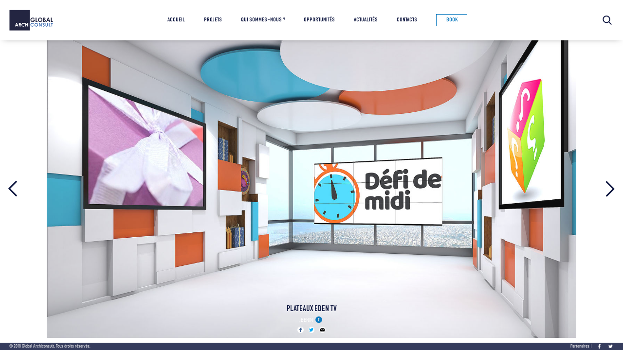

--- FILE ---
content_type: text/html; charset=UTF-8
request_url: https://globalarchiconsult.com/projet/66/plateaux-eden-tv/
body_size: 2913
content:
<!doctype html>
<html lang="fr" class="">
    <head>
        <title>Plateaux EDEN TV | Global Archiconsult</title>
        <meta http-equiv="Content-Type" content="text/html; charset=utf-8" />
        <meta name="description" content="Entreprise de construction, de réalisation en architecture, architecture d&#039;intérieur, urbanisme, design, logiciels informatique en construction / immobilier, de conseils en matériaux locaux africains et énergies renouvelables." />
        <meta name="viewport" content="width=device-width, user-scalable=no, initial-scale=1" />
        <meta property="fb:app_id" content="798097520521275" />
        <meta property="og:url" content="https://globalarchiconsult.com/projet/66/plateaux-eden-tv/" />
        <meta property="og:type" content="article" />
        <meta property="og:title" content="Plateaux EDEN TV | Global Archiconsult" data-dynamic="true" />
        <meta property="og:description" content="Entreprise de construction, de réalisation en architecture, architecture d&#039;intérieur, urbanisme, design, logiciels informatique en construction / immobilier, de conseils en matériaux locaux africains et énergies renouvelables." data-dynamic="true" />
        <meta property="og:image" content="https://globalarchiconsult.com/upload/thumbnails/projects/0865865001620684245.jpeg?v=0.01" data-dynamic="true" />
        <meta property="og:image:width" content="600" data-dynamic="true">
        <meta property="og:image:height" content="338" data-dynamic="true">
        <meta property="og:locale" content="fr_FR" />
        <meta property="og:site_name" content="Global Archiconsult" />
        <meta property="twitter:url" content="https://globalarchiconsult.com/projet/66/plateaux-eden-tv/" />
        <meta property="twitter:card" content="summary" />
        <meta property="twitter:title" content="Plateaux EDEN TV | Global Archiconsult" />
        <meta property="twitter:description" content="Entreprise de construction, de réalisation en architecture, architecture d&#039;intérieur, urbanisme, design, logiciels informatique en construction / immobilier, de conseils en matériaux locaux africains et énergies renouvelables." />
        <meta property="twitter:image" content="https://globalarchiconsult.com/upload/thumbnails/projects/0865865001620684245.jpeg" />
        <link rel="icon" href="/favicon.ico?v=0.2" />
        <link type="text/css" rel="stylesheet" href="/css/os-style.css?v=2026Jan30095712" />
        <link type="text/css" rel="stylesheet" href="/css/style.css?v=2026Jan30095712" />
        <link type="text/css" rel="stylesheet" href="/css/m-style.css?v=2026Jan30095712" />
        <link type="text/css" rel="stylesheet" href="/fonts/fa/css/all.min.css" />
                    </head>
    <body>
		        <div class='container'>
            <header id="header" class="mnopadding fixed w100 top left left-20-in right-20-in adapt ">
                            <div class="h100 flex row space middle relative">
					<div class="h100 logo top-20-in bottom-20-in">
						<a href="/" class="h100"><img src="/images/logo.png" class="h100" /></a>
					</div>
                    <div class="menu-box mw100 h100">
                        
<menu class="flex row mflex middle space w100 h100 list success upper bold main text-center">
	<li class="right-40 h100 mnomargin adapt"><a href="/" class="flex col middle">Accueil</a></li>
	<li class="right-40 h100 mnomargin adapt">
		<a class="flex col middle" href="/projets/">Projets</a>
		<div>
			<ul class="top-10-in bottom-10-in left-20-in right-20-in adapt bold">
							<li><a href="/projets/architecture/">ARCHITECTURE</a></li>
							<li><a href="/projets/design/">DESIGN</a></li>
							<li><a href="/projets/urbanisme/">URBANISME</a></li>
							<li><a href="/projets/infographie/">INFOGRAPHIE</a></li>
						</ul>
		</div>
	</li>
	<li class="right-40 h100 mnomargin adapt">
		<span href="" class="flex col middle">Qui sommes-nous ?</span>
		<div>
			<ul class="top-10-in bottom-10-in left-20-in right-20-in adapt bold">
				<li><a href="/a-propos/">À Propos</a></li>
				<li><a href="/equipe/">Notre équipe</a></li>
			</ul>
		</div>
	</li>
	
			
		<li class="right-40 h100 mnomargin adapt"><a href="/opportunites/" class="flex col middle">Opportunités</a></li>
		<li class="right-40 h100 mnomargin adapt"><a href="/actualites/" class="flex col middle">Actualités</a></li>
	<li class="right-40 h100 mnomargin adapt"><a href="/contacts/" class="flex col middle">Contacts</a></li>
	<li class="right-40 h100 mnomargin adapt flex col middle "><a href="/doc/2/global-archiconsult-book-2021/download/" id="menu-book" class="flex col middle text-center border border-1x warning" download >Book</a></li>
</menu>
                     
                    </div>
					<div class="h100 top-15-in bottom-15-in">
						<div class="flex row h100 middle">
							<span id="btn-search" class="icon small block search h100 adapt"></span>
							<div id="btn-menu"></div>
						</div>
						<div id="searchbox" class="absolute transition hoverflow">
							<input type="search" placeholder="Entrez votre recherche..." data-method="GET" data-url="/recherche/:keywords/" class="iblock os-search noborder noradius upper white w100 bold h3 left-15-in right-15-in top-15-in bottom-10-in adapt bg-success">
						</div>
						
					</div>
                </div>
                        </header>
                        <div class='content mbox'>
				<div id="project" class="">
																				    <div class="slide-box w100 project-box mrect" id="slider" tabindex="1" style="height: " >
        <figure class="slide-container nohover">
            <div class="h100 w100 slides">
                            <div class="slide flex col relative h100 w100 active">
                    <div class="h100 w100">
                        <img src="/upload/images/projects/0942772001620684245.jpeg" alt="Plateaux EDEN TV" class="contain">
                    </div>
                </div>
                            <div class="slide flex col relative h100 w100 ">
                    <div class="h100 w100">
                        <img src="/upload/images/projects/0952494001620684245.jpeg" alt="Plateaux EDEN TV" class="contain">
                    </div>
                </div>
                            <div class="slide flex col relative h100 w100 ">
                    <div class="h100 w100">
                        <img src="/upload/images/projects/0962004001620684245.jpeg" alt="Plateaux EDEN TV" class="contain">
                    </div>
                </div>
                            <div class="slide flex col relative h100 w100 ">
                    <div class="h100 w100">
                        <img src="/upload/images/projects/0971693001620684245.jpeg" alt="Plateaux EDEN TV" class="contain">
                    </div>
                </div>
                        </div>
            <div class="absolute top left fill title-box">
                <div class="fill flex col space center">
                    <i></i>
                    <div class="bottom-10-in mbottom-20 w100 adapt">
                        <h1 class="h1-alt adapt upper success">Plateaux EDEN TV</h1>
						<div class="flex row w100 center middle">
							<span class="h4 upper white adapt light">, Benin</span>
							<span class="os-click left-5-in right-5-in top-5-in bottom-5-in white pointer" data-target=".infos-box"><i class="h2 adapt warning fa fa-info-circle"></i></span>
						</div>
						<div class="flex row w100 adapt center" >
							<a target="_blank" href="https://www.facebook.com/sharer/sharer.php?u=https://globalarchiconsult.com/projet/66/plateaux-eden-tv/&t=Plateaux EDEN TV" class="icon min bg-white right-10 radius-50 mnopadding"><i class="iblock w100 h100 icon facebook-f"></i></a>
							<a target="_blank" href="https://twitter.com/intent/tweet?text=Plateaux EDEN TV&url=https://globalarchiconsult.com/projet/66/plateaux-eden-tv/" class="icon min bg-white right-10 radius-50 mnopadding"><i class="iblock w100 h100 icon twitter"></i></a>
							<a target="_blank" href="mailto:?subject=Plateaux EDEN TV&amp;body=Je vous invite à lire cet article :  https://globalarchiconsult.com/projet/66/plateaux-eden-tv/." class="icon min bg-white radius-50 mnopadding"><i class="iblock w100 h100 icon mail"></i></a>
													</div>
                    </div>
                </div>
            </div>
			<span class="prev radius-50"></span>
			<span class="next radius-50"></span>
		</figure>
	</div> 
	<div class="infos-box absolute right bottom mbottom-40 half mw100 transition">
        <div class="padding-40 mpadding-20 adapt">
            <div class="infos padding-30 mpadding-10 adapt font-alt relative">
                <i class="os-click icon close absolute right top iblock" data-target=".infos-box"></i>
                <div class="flex row space mblock white text-left">
                    <div class="half-10 mw100">
                        <h2 class="upper adapt success bottom-15">Informations générales</h2>
                        <div class="flex row h4 adapt bottom-10">
                            <label class="half mnomargin">Année :</label>
                            <strong>2020</strong>
                        </div>
                        <div class="flex row h4 adapt bottom-10">
                            <label class="half mnomargin">Statut :</label>
                            <strong>Achevé</strong>
                        </div>
                        <div class="flex row h4 adapt bottom-10">
                            <label class="half mnomargin">Superficie :</label>
                            <strong></strong>
                        </div>
                        <div class="flex row h4 adapt bottom-10">
                            <label class="half mnomargin">Lieu :</label>
                            <strong>, Benin</strong>
                        </div>
                        <div class="flex row h4 adapt bottom-20">
                            <label class="half mnomargin">Type de projet :</label>
                            <strong>INFOGRAPHIE</strong>
                        </div>
                    </div>
                    <div class="half-10 mw100">
                        <h2 class="upper adapt success bottom-15">À propos</h2>
                        <div class="flex row h4 adapt bottom-15">
                            <label class="third mnomargin">Nom :</label>
                            <strong>Plateaux EDEN TV</strong>
                        </div>
                                                <div class="flex row h4 adapt bottom-15">
                            <label class="third mnomargin">Maître d’ouvrage :</label>
                            <strong>EDEN TV</strong>
                        </div>
                                                <strong class="bold upper h4 adapt">Description</strong>
                        <p class="adapt"><p>Réalisation de fonds de plateaux d'émissions pour une chaîne de télévision Béninoise.</p></p>
                    </div>
                </div>
            </div>
        </div>
    </div>
  
</div>
                        </div>
        </div>
	        <div class="popup"><span class='close filter-white'></span></div>
            <footer id='footer' class='footer fixed bottom left w100 text-center  left-20-in right-20-in adapt bg-success'>
			<div class='w100 flex row space middle mflex'>
				<span class="white p adapt mblock mw100 mcenter">© 2018 Global Archiconsult, Tous droits réservés.</span>
				<div class="flex row middle mw100 mcenter p adapt">
					<a href="/partenaires/" class="right-10 adapt white ">Partenaires | </a>
					<a target="_blank" href="https://www.facebook.com/GlobalArchiconsult" class="icon min filter-white facebook-f right-10 adapt"></a>
					<a target="_blank" href="http://www.twitter.com/GArchiconsult" class="icon min filter-white twitter adapt"></a>
				</div>
			
			</div>
        </footer>
    	<script src="/js/jquery-3.3.1.min.js"></script>
	<script src="/js/os-script.js"></script>
	<script src="/js/script.js"></script>
		    
        <!-- Global site tag (gtag.js) - Google Analytics -->
    <script async src="https://www.googletagmanager.com/gtag/js?id=UA-125135948-7"></script>
    <script>
      window.dataLayer = window.dataLayer || [];
      function gtag(){dataLayer.push(arguments);}
      gtag('js', new Date());

      gtag('config', 'UA-125135948-7');
    </script>
        </body>
</html>


--- FILE ---
content_type: text/css
request_url: https://globalarchiconsult.com/css/os-style.css?v=2026Jan30095712
body_size: 21026
content:
/*!
 * Copyright 2019 - OlaSoft
 * https://www.olasoft.net
 * @OlaSoftBenin
 * contact@olasoft.net
 */

@font-face {
    font-family: DIN-Condensed;
    src: url('../fonts/DIN-Condensed/d-din.condensed.ttf');
    font-weight: 400;
    font-style: normal;
}

@font-face {
    font-family: DIN-Condensed;
    src: url('../fonts/DIN-Condensed/d-din.condensed-bold.ttf');
    font-weight: 700;
    font-style: normal;
}

@font-face {
    font-family: DIN-Alternate;
    src: url('../fonts/DIN-Condensed/DIN-Alternate-Medium.otf');
    font-weight: 400;
    font-style: normal;
}

@font-face {
    font-family: DIN-Alternate;
    src: url('../fonts/DIN-Condensed/d-din.alternate-bold.ttf');
    font-weight: 700;
    font-style: normal;
}

:root{
    --title-size: 4.4vw;
    --h1-size: 34px;
    --h2-size: 26px;
    --h3-size: 23px;
    --h4-size: 20px;
    --p-size: 14px;
    
/*
    --h1-size-adapt: 3.2vw;
    --h1-size-adapt-alt: 2.8vw;
    --h2-size-adapt: 1.81vw;
    --h3-size-adapt: 1.6vw;
    --h4-size-adapt: 1.39vw;
    --p-size-adapt: .97vw;
*/
    --h1-size-adapt: 1.6vw;
    --h1-size-adapt-alt: 1.3vw;
    --h2-size-adapt: 1.09vw;
    --h3-size-adapt: 1.05vw;
    --h4-size-adapt: 0.97vw;
    --p-size-adapt: 0.76vw;
    --p-size-alt-adapt: 0.63vw;
    
    --content-margin: 8vw;
    --20px: 1.52vw;
    --10px: 0.76vw;
    --5px: 0.38vw;
    
    --icon-size: 3.64vw;
    --icon-small-size: 2.12vw;
    --icon-big-size: 4.55vw;
    --icon-min-size: 1vw;
    
    --success-color: #111942;
    --success-color-alt: #121A41;
    --warning-color: #0D7ABF;
    --error-color: #5F4444;
    --gray-color: #9C9B9B;
    --gray-color-alt: #F3F3F3;
    --white-color: #fff;
    --black-color: rgba(0,0,0);
    
    --btn-radius: 3px;
    --box-radius: 2.78vw;
    
    --btn-height: 3.64vw;
    --btn-big-height: 4.55vw;
    --btn-small-height: 2.43vw;
    
    --btn-font-size: 1.21vw;
    --btn-big-font-size: 1.67vw;
    --btn-small-font-size: 1vw;
	
    --icon-mail: url([data-uri]);
    --icon-mail-o: url([data-uri]);
    --icon-facebook: url([data-uri]);
    --icon-facebook-f: url([data-uri]);
    --icon-twitter: url([data-uri]);
    --icon-flickr: url([data-uri]);
    --icon-youtube: url([data-uri]);
    --icon-youtube-old: url([data-uri]);
    --icon-soundcloud: url([data-uri]);
    --icon-instagram: url([data-uri]);
    --icon-linkedin: url([data-uri]);
    --icon-search: url("../icons/search.svg");
    --icon-whatsapp: url("../icons/whatsapp.svg");
    --icon-menu: url([data-uri]);
    --icon-close: url([data-uri]);
    --icon-send: url([data-uri]);
    
    --arrow-icon: url([data-uri]);
    --previous-icon: url([data-uri]);
    --enabled-icon: url([data-uri]);
    --not-enabled-icon: none;
    --selected-icon: url([data-uri]);
    --not-selected-icon: url([data-uri]);
    --checked-icon: url([data-uri]);
    --not-checked-icon: url([data-uri]);
    --enabled-background: rgba(0,104,40,.075);
    --not-enabled-background: rgba(235,0,0,.075);
    --close-notice-icon: url([data-uri]);
    --icon-avatarB: url("../icons/avatarB.svg");
    --icon-avatarG: url("../icons/avatarG.svg");
    --icon-manager: url("../icons/manager.svg");
    --icon-job: url("../icons/job.svg");
    --icon-blog: url("../icons/blog.svg");
	
    --tab-head-height: 5vw;
    --tab-active-color: #fff;
    --slide-dot-size: 1.82vw;
    /* --slide-icon-size: calc(4.03vw + var(--20px)); */
    --slide-icon-size: 4.03vw;
}

@media(max-width:768px){
    :root{
		
        /* --title-size: 22px; */
        /* --h1-size: 24px; */
        /* --h2-size: 20px; */
        /* --h3-size: 17px; */
        /* --h4-size: 15px; */
        /* --p-size: 14px; */
        /* --p-size-alt: 1px; */
		
        --title-size: 22px;
        --h1-size: 22px;
        --h1-size-alt: 17px;
        --h2-size: 18px;
        --h3-size: 16px;
        --h4-size: 13px;
        --p-size: 11px;
        --p-size-alt: 9px;
		
        --h1-size-adapt: var(--h1-size);
        --h1-size-adapt-alt: var(--h1-size-alt);
        --h2-size-adapt: var(--h2-size);
        --h3-size-adapt: var(--h3-size);
        --h4-size-adapt: var(--h4-size);
        --p-size-adapt: var(--p-size);
        --p-size-alt-adapt: var(--p-size-alt);
        
        --content-margin: 15px;
        --20px: 20px;
        --10px: 10px;
        --5px: 5px;
        
        --icon-size: 32px;
        --icon-small-size: 24px;
        --icon-big-size: 32px;
        --icon-min-size: 24px;

        --box-radius: 3px;
        
        --btn-height: 32px;
        --btn-big-height: 32px;
        --btn-small-height: 32px;
        
        --btn-font-size: 14px;
        --btn-big-font-size: 15px;
        --btn-small-font-size: 12px;
        
        --tab-head-height: 50px;
        --slide-dot-size: 20px;
		--slide-icon-size: 32px;
    }
}

@media(max-width:400px){
    :root{
        --global-margin: 15px;
        --20px: 15px;
    }
}

*{
    font-family: DIN-Condensed, sans-serif, calibri, tahoma, verdana;
    box-sizing: border-box;
    padding:0px;
    margin:0px;
    font-size:var(--size);
    color: var(--black-color);
    font-weight: 400;
    outline: none;
}

html{background: var(--white-color)}

.white{color: var(--white-color);}
.success{color: var(--success-color);}
.success.alt{color: var(--success-color-alt);}
.warning{color: var(--warning-color);}
.error{color: var(--error-color);}
.gray{color: var(--gray-color);}
.gray.alt{color: var(--gray-color-alt);}
.black{color: var(--black-color);}

.bg-white{background-color: var(--white-color)!important;}
.bg-success{background-color: var(--success-color);}
.bg-success.alt{background-color: var(--success-color-alt);}
.bg-warning{background-color: var(--warning-color);}
.bg-error{background-color: var(--error-color);}
.bg-gray{background-color: var(--gray-color);}
.bg-gray.alt{background-color: var(--gray-color-alt);}
.bg-black{background-color: var(--black-color);}

.noradius{border-radius: 0;}
.radius{border-radius: var(--box-radius); overflow: hidden;}
.radius-50{border-radius: 50%; overflow: hidden;}
.left-radius{border-radius: var(--box-radius) 0 0 var(--box-radius); overflow: hidden;}
.right-radius{border-radius: 0 var(--box-radius) var(--box-radius) 0; overflow: hidden;}
.top-radius{border-radius: var(--box-radius) var(--box-radius) 0 0; overflow: hidden;}
.bottom-radius{border-radius: 0 0 var(--box-radius) var(--box-radius); overflow: hidden;}

.btn.radius{border-radius: var(--btn-radius);}
.btn.left-radius{border-radius: var(--btn-radius) 0 0 var(--btn-radius);}
.btn.right-radius{border-radius: 0 var(--btn-radius) var(--btn-radius) 0;}
.btn.top-radius{border-radius: var(--btn-radius) var(--btn-radius) 0 0;}
.btn.bottom-radius{border-radius: 0 0 var(--btn-radius) var(--btn-radius);}

.gmargin{margin-left: var(--content-margin); margin-right: var(--content-margin);}
.gpadding{padding-left: var(--content-margin); padding-right: var(--content-margin);}

.list{list-style-type: none;}
.nobg{background: none;}
.noborder{border: 0;}

.icon{
    background-repeat: no-repeat;
    background-position: center center;
    background-size: 70% auto;
    width: var(--icon-size);
    height: var(--icon-size);
    text-align: center;
    line-height: var(--icon-size)
}
.icon.contain{background-size: contain;}
.icon.cover{background-size: cover;}
.icon.auto{background-size: auto;}
.icon.h-auto{background-size: 60% auto;}
.icon.w-auto{background-size: auto 60%;}
.icon.min{width: var(--icon-min-size); height: var(--icon-min-size); line-height: var(--icon-min-size)}
.icon.small{width: var(--icon-small-size); height: var(--icon-small-size); line-height: var(--icon-small-size)}
.icon.big{width: var(--icon-big-size); height: var(--icon-big-size); line-height: var(--icon-big-size)}

.icon.whatsapp{background-image: var(--icon-whatsapp);}
.icon.mail{background-image: var(--icon-mail);}
.icon.mail-o{background-image: var(--icon-mail-o);}
.icon.facebook{background-image: var(--icon-facebook);}
.icon.facebook-f{background-image: var(--icon-facebook-f);}
.icon.twitter{background-image: var(--icon-twitter);}
.icon.flickr{background-image: var(--icon-flickr);}
.icon.youtube{background-image: var(--icon-youtube);}
.icon.youtube-old{background-image: var(--icon-youtube-old);}
.icon.soundcloud{background-image: var(--icon-soundcloud);}
.icon.instagram{background-image: var(--icon-instagram);}
.icon.linkedin{background-image: var(--icon-linkedin);}
.icon.search{background-image: var(--icon-search);}
.icon.menu{background-image: var(--icon-menu);}
.icon.close{background-image: var(--icon-close);}
.icon.avatarB{background-image: var(--icon-avatarB);}
.icon.avatarG{background-image: var(--icon-avatarG);}
.icon.manager{background-image: var(--icon-manager);}
.icon.job{background-image: var(--icon-job);}
.icon.blog{background-image: var(--icon-blog);}

.title{font-size: var(--title-size)}
.h1-alt{font-size: var(--h1-size-adapt-alt);line-height: 1;}
h1, .h1{font-size: var(--h1-size); line-height: 1;}
h2, .h2{font-size: var(--h2-size); line-height: 1.1}
h3, .h3{font-size: var(--h3-size); line-height: 1.1}
h4, .h4{font-size: var(--h4-size); line-height: 1.1}
p, .p{font-size: var(--p-size); line-height: 1.64}
.p-alt{font-size: var(--p-size-alt); line-height: 1.64}

h1.adapt, .h1.adapt, article h1{font-size: var(--h1-size-adapt);}
.h1-alt.adapt{font-size: var(--h1-size-adapt-alt);}
h2.adapt, .h2.adapt, article h2{font-size: var(--h2-size-adapt);}
h3.adapt, .h3.adapt, article h3{font-size: var(--h3-size-adapt);}
h4.adapt, .h4.adapt, article h4{font-size: var(--h4-size-adapt);}
p.adapt, .p.adapt{font-size: var(--p-size-adapt); line-height: 1.64}
.p-alt.adapt{font-size: var(--p-size-alt-adapt); line-height: 1.64}

.margin-5{margin: 5px}
.top-5{margin-top: 5px}
.bottom-5{margin-bottom: 5px}
.left-5{margin-left: 5px}
.right-5{margin-right: 5px}

.margin-10{margin: 10px}
.top-10{margin-top: 10px}
.bottom-10{margin-bottom: 10px}
.left-10{margin-left: 10px}
.right-10{margin-right: 10px}

.margin-15{margin: 15px}
.top-15{margin-top: 15px}
.bottom-15{margin-bottom: 15px}
.left-15{margin-left: 15px}
.right-15{margin-right: 15px}

.margin-20{margin: 20px}
.top-20{margin-top: 20px}
.bottom-20{margin-bottom: 20px}
.left-20{margin-left: 20px}
.right-20{margin-right: 20px}

.margin-30{margin: 30px}
.top-30{margin-top: 30px}
.bottom-30{margin-bottom: 30px}
.left-30{margin-left: 30px}
.right-30{margin-right: 30px}

.margin-40{margin: 40px}
.top-40{margin-top: 40px}
.bottom-40{margin-bottom: 40px}
.left-40{margin-left: 40px}
.right-40{margin-right: 40px}

.margin-5.adapt{margin: var(--5px)}
.top-5.adapt{margin-top: var(--5px)}
.bottom-5.adapt{margin-bottom: var(--5px)}
.left-5.adapt{margin-left: var(--5px)}
.right-5.adapt{margin-right: var(--5px)}

.margin-10.adapt{margin: var(--10px)}
.top-10.adapt{margin-top: var(--10px)}
.bottom-10.adapt{margin-bottom: var(--10px)}
.left-10.adapt{margin-left: var(--10px)}
.right-10.adapt{margin-right: var(--10px)}

.margin-15.adapt{margin: calc(var(--10px) * 1.5)}
.top-15.adapt{margin-top: calc(var(--10px) * 1.5)}
.bottom-15.adapt{margin-bottom: calc(var(--10px) * 1.5)}
.left-15.adapt{margin-left: calc(var(--10px) * 1.5)}
.right-15.adapt{margin-right: calc(var(--10px) * 1.5)}

.margin-20.adapt{margin: var(--20px)}
.top-20.adapt{margin-top: var(--20px)}
.bottom-20.adapt{margin-bottom: var(--20px)}
.left-20.adapt{margin-left: var(--20px)}
.right-20.adapt{margin-right: var(--20px)}

.margin-30.adapt{margin: calc(var(--20px) * 1.5)}
.top-30.adapt{margin-top: calc(var(--20px) * 1.5)}
.bottom-30.adapt{margin-bottom: calc(var(--20px) * 1.5)}
.left-30.adapt{margin-left: calc(var(--20px) * 1.5)}
.right-30.adapt{margin-right: calc(var(--20px) * 1.5)}

.margin-40.adapt{margin: calc(var(--20px) * 2)}
.top-40.adapt{margin-top: calc(var(--20px) * 2)}
.bottom-40.adapt{margin-bottom: calc(var(--20px) * 2)}
.left-40.adapt{margin-left: calc(var(--20px) * 2)}
.right-40.adapt{margin-right: calc(var(--20px) * 2)}

.padding-5{padding: 5px}
.top-5-in{padding-top: 5px}
.bottom-5-in{padding-bottom: 5px}
.left-5-in{padding-left: 5px}
.right-5-in{padding-right: 5px}

.padding-10{padding: 10px}
.top-10-in{padding-top: 10px}
.bottom-10-in{padding-bottom: 10px}
.left-10-in{padding-left: 10px}
.right-10-in{padding-right: 10px}

.padding-15{padding: 15px}
.top-15-in{padding-top: 15px}
.bottom-15-in{padding-bottom: 15px}
.left-15-in{padding-left: 15px}
.right-15-in{padding-right: 15px}

.padding-20{padding: 20px}
.top-20-in{padding-top: 20px}
.bottom-20-in{padding-bottom: 20px}
.left-20-in{padding-left: 20px}
.right-20-in{padding-right: 20px}

.padding-30{padding: 30px}
.top-30-in{padding-top: 30px}
.bottom-30-in{padding-bottom: 30px}
.left-30-in{padding-left: 30px}
.right-30-in{padding-right: 30px}

.padding-40{padding: 40px}
.top-40-in{padding-top: 40px}
.bottom-40-in{padding-bottom: 40px}
.left-40-in{padding-left: 40px}
.right-40-in{padding-right: 40px}

.padding-5.adapt{padding: var(--5px)}
.top-5-in.adapt{padding-top: var(--5px)}
.bottom-5-in.adapt{padding-bottom: var(--5px)}
.left-5-in.adapt{padding-left: var(--5px)}
.right-5-in.adapt{padding-right: var(--5px)}

.padding-10.adapt{padding: var(--10px)}
.top-10-in.adapt{padding-top: var(--10px)}
.bottom-10-in.adapt{padding-bottom: var(--10px)}
.left-10-in.adapt{padding-left: var(--10px)}
.right-10-in.adapt{padding-right: var(--10px)}

.padding-15.adapt{padding: calc(var(--10px) * 1.5)}
.top-15-in.adapt{padding-top: calc(var(--10px) * 1.5)}
.bottom-15-in.adapt{padding-bottom: calc(var(--10px) * 1.5)}
.left-15-in.adapt{padding-left: calc(var(--10px) * 1.5)}
.right-15-in.adapt{padding-right: calc(var(--10px) * 1.5)}

.padding-20.adapt{padding: var(--20px)}
.top-20-in.adapt{padding-top: var(--20px)}
.bottom-20-in.adapt{padding-bottom: var(--20px)}
.left-20-in.adapt{padding-left: var(--20px)}
.right-20-in.adapt{padding-right: var(--20px)}

.padding-30.adapt{padding: calc(var(--20px) * 1.5)}
.top-30-in.adapt{padding-top: calc(var(--20px) * 1.5)}
.bottom-30-in.adapt{padding-bottom: calc(var(--20px) * 1.5)}
.left-30-in.adapt{padding-left: calc(var(--20px) * 1.5)}
.right-30-in.adapt{padding-right: calc(var(--20px) * 1.5)}

.padding-40.adapt{padding: calc(var(--20px) * 2)}
.top-40-in.adapt{padding-top: calc(var(--20px) * 2)}
.bottom-40-in.adapt{padding-bottom: calc(var(--20px) * 2)}
.left-40-in.adapt{padding-left: calc(var(--20px) * 2)}
.right-40-in.adapt{padding-right: calc(var(--20px) * 2)}

.underline{text-decoration: underline;}

.thin, .ultralight{font-weight: 100;}
.extralight{font-weight: 300;}
.light{font-weight: 300;}
.regular{font-weight: 400;}
.semibold, .medium{font-weight: 600;}
.bold,b,strong, h1, h2, h3, h4{font-weight: 700;}
.extrabold{font-weight: 900;}
.lighter{font-weight: lighter;}
.bolder{font-weight: bolder;}

.sm-color a.fa-facebook{color: #3B5998}
.sm-color a.fa-twitter{color: #1DA1F2}
.sm-color a.fa-linkedin{color: #006097}
.sm-color a.fa-envelope{color: #d93025}
.sm-color a.fa-whatsapp{color: #00bfa5}

ul li, ol li, menu li, span, a, time, q, i, u, li a, li span, li ul{
    font-size: inherit;
    color: inherit;
    line-height: inherit;
    font-weight: inherit;
    text-align: inherit;
    font-style: inherit;
    font-family: inherit;
    text-decoration: inherit;
}

li ul{list-style-type: inherit}

li > span, li > a{
    display: inline-block;
    width: 100%;
    height: 100%;
}

i{font-style: italic}
sup, sub{color: inherit}
.nowrap{white-space: nowrap}
.text-center, .center{text-align: center}
.text-left{text-align: left}
.text-right{text-align: right}
.text-justify{text-align: justify}
.text-error{color: var(--error-color);}
.text-warning{color: var(--warning-color);}
.text-success{color: var(--success-color);}

.block-center, .center{
    margin-left: auto;
    margin-right: auto;
    left: 0;
    right: 0;
}

.block-success, .block-error, .block-warning{
    background: #fff;
    padding: 30px 20px;
    text-align: center;
    width: 600px;
    max-width: 100%;
    border-radius: 4px;
}

.block-success p, .block-error p, .block-warning p{
    font-size: 16px;
}

.block-error{
    border: 2px solid var(--error-color);
    background: #fff;
}

.block-warning{
    border: 2px solid var(--warning-color);
    background: #fff;
}

.block-success{
    background: #fff;
}

.test-border{
    border: 2px solid red;
}

.upper{text-transform: uppercase;}

.btn-sm{
    display: inline-block;
    width: 48px;
    height: 48px;
    line-height: 48px;
    border-radius: 50%;
    background: #4B4B4B;
    margin-left: 3px;
    margin-right: 3px;
    color:#F8F8F8;
    text-align: center;
    vertical-align: middle;
    font-size: 24px;
}

.btn-sm:hover{
    color:  #4B4B4B;
    background-color: rgba(255,255,255,.9);
}

.btn-sm-small:hover{
    line-height: 30px;
}

.btn-sm-inf:hover{
    line-height: 22px;
}

.btn-sm a{
    width: 100%;
    height: 100%;
    line-height: inherit;
}

.btn-sm.btn-sm-big{
    width: 64px;
    height: 64px;
    font-size: 2em;
    line-height: 64px;
}

.btn-sm.btn-sm-small{
    width: 32px;
    height: 32px;
    line-height: 31px;
    font-size: 14px;
}

.btn-sm.btn-sm-inf{
    width: 24px;
    height: 24px;
    line-height: 24px;
    font-size: 1em;
}

.transition{
    -webkit-transition: all .5s;
    -khtml-transition: all .5s;
    -moz-transition: all .5s;
    -ms-transition: all .5s;
    -o-transition: all .5s;
    transition: all .5s;
}

.popup-container{
    position: fixed;
    top: 0px;
    left: 0px;
    width: 100vw;
    height: 100vh;
    background-color: rgba(56,56,56,.86);
    z-index: 65255;
}

.popup > img{
    max-width: calc(100% - 80px);
    max-height: 100%;
    height: auto;
}

.popup{
    position: fixed;
    left: 50%;
    top: 50%;
    width: 0%;
    height: 0%;
    display: flex;
    justify-content: center;
    flex-direction: column;
    background: rgba(0,0,0,.8);
    overflow: hidden;
    text-overflow: hidden;
    text-align: center;
    z-index: 20;
    transition: all .5s;
    opacity: 0;
}

.popup.notice{
    background: transparent;
}

.popup.show{
    top: 0%!important;
    left: 0%!important;
    height: 100%;
    width: 100%;
    opacity: 1;
}

.popup .close{
    position: absolute;
    width: 50px;
    height: 50px;
    right: 15px;
    top: 10px;
    background: var(--icon-close) center center no-repeat;
    background-size: 32px 32px;
}

.popup > div{
    height: calc(100vh - 0px);
    max-height: calc(100vh - 0px);
    width: 100%;
    max-width: calc(100%);
    z-index: 11px;
    margin: 0 auto;
    text-align: justify;
    padding: 0px;
    overflow: hidden;
    text-overflow: hidden;
}

.popup.show > div{
    overflow: auto;
}

.popup.notice > div{
    position: relative;
    padding: 20px;
    padding-right: 62px;
    font-size: 1.3em;
    color: #fff;
    background: RGB(16,135,87);
    box-shadow: 0px 0px 12px 1px rgba(0,0,0,0.5);
}

.popup.notice .close{
    width: 32px;
    height: 32px;
    border-radius: 50%;
    background-size: 24px 24px;
    position: absolute;
    right: 10px;
    top: calc(50% - 16px);
}

.popup > p{
    color: #fff;
    font-size: 1.2em;
}

.input-search{
    max-width: calc(100% - 80px);
    width: 500px;
    height: 70px;
    padding: 7px;
    margin: 0px;
    margin-top: 20px;
    margin-bottom: 20px;
    font-size: 16px;
    letter-spacing: 1px;
    border: 1px solid #787878;
    display: inline-block;
    vertical-align: middle;
    -webkit-border-radius: 0;
    -moz-border-radius: 0;
    border-radius: 0;
}

.input-search + input{
    height: 70px;
    width: 100px;
    background: #787878 url('./images/search.png') center center no-repeat;
    background-size: auto 32px;
    border: 1px solid #787878;
    margin: 0px;
    vertical-align: middle;
    margin-left: -5px;
}

.hover:hover::after, .btn:not(.trans):hover::after{content: ""; position: absolute; left: 0; top :0; width: 100%; height: 100%; background: rgba(0,0,0,.2); z-index: 0}
.hover:hover > *, .btn:not(.trans):hover > *{z-index: 1}

.btn{
    display: inline-block;
    vertical-align: middle;
    padding-left: calc(var(--10px) + (var(--10px) / 2));
    padding-right: calc(var(--10px) + (var(--10px) / 2));
    text-align: center;
    text-decoration: none;
    font-size: var(--btn-font-size);
    border: 0;
    -webkit-transition: all .25s;
    -moz-transition: all .25s;
    -ms-transition: all .25s;
    -o-transition: all .25s;
    transition: all .25s;
    box-sizing: border-box;
    -webkit-border-radius: 0;
    -moz-border-radius: 0;
    border-radius: 0;
    color: #fff;
    height: var(--btn-height);
    line-height: var(--btn-height);
    min-width: 15vw;
    width: auto;
    max-width: 100%;
    text-transform: uppercase;
    position: relative;
}

.btn.small{
    padding-left: var(--10px);
    padding-right: var(--10px);
    height: var(--btn-small-height);
    line-height: var(--btn-small-height);
    font-size: var(--btn-small-font-size);
    min-width: 11.37vw;
}

.btn.big, .big{
    height: var(--btn-big-height);
    line-height: var(--btn-big-height);
    font-size: var(--btn-big-font-size);
}

.btn.disable{filter: grayscale(100%); opacity: .15;}
.btn.trans{line-height: calc(var(--btn-height) - 2px);}
.btn.small.trans{line-height: calc(var(--btn-small-height) - 2px);}
.btn.big.trans{line-height: calc(var(--btn-big-height) - 2px);}

.btn.success, .btn.success.trans:hover{background-color: var(--success-color); color: #fff;}
.btn.success.trans{color: var(--success-color); border: 1px solid var(--success-color); background: transparent;}
.btn.success.alt, .btn.success.alt.trans:hover{background: var(--success-color-alt); color: #fff;}
.btn.success.alt.trans{ color: var(--success-color-alt); border: 1px solid var(--success-color-alt); background: transparent;}

.btn.warning, .btn.warning.trans:hover{background-color: var(--warning-color); color: var(--black-color);}
.btn.warning.trans{ color: var(--warning-color); border: 1px solid var(--warning-color); background: transparent;}

.btn.error, .btn.error.trans:hover{background-color: var(--error-color); color: #fff;}
.btn.error.trans{color: var(--error-color); border: 1px solid var(--error-color); background: transparent;}

.btn.white, .btn.white.trans:hover{background-color: #fff; color: var(--black-color);}
.btn.white.trans{color: #fff; border: 1px solid #fff; background: transparent;}

.btn.gray, .btn.gray.trans:hover{background: var(--gray-color); color: #fff;}
.btn.gray.trans{color: var(--gray-color); border: 1px solid var(--gray-color); background: transparent;}

.btn.black, .btn.black.trans:hover{color: #fff; background: var(--black-color);}
.btn.black.trans{background: transparent; color: var(--black-color); border: 1px solid var(--black-color);}

.flex{
    display: -webkit-box;
    display: -moz-box;
    display: -ms-flexbox;
    display: -webkit-flex;
    display: flex;
}

.iflex{
    display: -webkit-box;
    display: -moz-box;
    display: -ms-flexbox;
    display: -webkit-inline-flex;
    display: inline-flex;
}

.flex.row{
    -webkit-flex-direction:row;
    -moz-flex-direction:row;
    -ms-flex-direction:row;
    flex-direction:row;
}

.flex.col{
    -webkit-flex-direction:column;
    -moz-flex-direction:column;
    -ms-flex-direction:column;
    flex-direction:column;
}

.flex.row.reverse{
    -webkit-flex-direction:row-reverse;
    -moz-flex-direction:row-reverse;
    -ms-flex-directionrow-:row-reverse;
	flex-direction: row-reverse;
}

.flex.col.reverse{
    -webkit-flex-direction:column-reverse;
    -moz-flex-direction:column-reverse;
    -ms-flex-direction:column-reverse;
	flex-direction: column-reverse;
}

.flex-wrap,.flex.wrap{
    -webkit-flex-wrap:wrap;
    -moz-flex-wrap:wrap;
    -ms-flex-wrap:wrap;
    flex-wrap:wrap;
}

.flex.row.middle, .flex.col.center{
    -webkit-align-items: center;
    align-items: center;
}

.flex.col.middle, .flex.row.center{
    -webkit-justify-content: center;
    -moz-justify-content: center;
    -ms-flex-align: center;
    justify-content: center;
}

@media(max-width:768px){
.flex.mcenter{
    -webkit-justify-content: center;
    -moz-justify-content: center;
    -ms-flex-align: center;
    justify-content: center;
}
}

.flex.col.top, .flex.row.left{
    -webkit-justify-content: start;
    -moz-justify-content: start;
    -ms-flex-pack: start;
    justify-content: start;
}

.flex.col.bottom, .flex.row.right{
    -webkit-justify-content: end;
    -moz-justify-content: end;
    -ms-flex-pack: end;
    justify-content: end;
}

.flex.col.left, .flex.row.top{
    -webkit-align-items: flex-start;
    align-items: flex-start;
}

.flex.col.right, .flex.row.bottom{
    -webkit-align-items: flex-end;
    align-items: flex-end;
}

.flex.space{
    -webkit-justify-content: space-between;
    -moz-justify-content: space-between;
    -ms-flex-pack: justify;
    justify-content: space-between;
}

.flex.around{
    -webkit-justify-content: space-around;
    -moz-justify-content: space-around;
    -ms-flex-pack: justify;
    justify-content: space-around;
}

.flex.stretch{
    -webkit-align-items: stretch;
    align-items: stretch;
    -webkit-justify-content: stretch;
    -moz-justify-content: stretch;
    -ms-flex-pack: stretch;
    justify-content: stretch;
}

.flex-1, .flex-1 > *{flex: 1}
.flex-2, .flex-2 > *{flex: 2}
.flex-3, .flex-3 > *{flex: 3}
.flex-4, .flex-4 > *{flex: 4}

.float-right{
    float: right;
}

.flag-container{
    padding: 0px;
    height: 8px;
    width: 100%
}

.flag-container.min{
    width: 30%;
    min-width: 250px;
}

.flag{
    padding: 0px;
    height: 100%;
    width: 100%;
    margin: 0!important;
    list-style-type:none;
    font-size: 0;
}

.flag >li{
    height: 100%;
    margin: 0px;
    padding: 0px;
    flex: 1;
    display:inline-block;
    box-sizing: border-box;
    vertical-align:middle;
}

.flag >li:first-child{
    background: RGB(16,135,87);
}

.flag >li:first-child + li{
    background: rgb(255,212,0);
    width: 33.34%;
}

.flag li:first-child + li + li{
    background: rgb(229,48,9);
}

.scale-hover:hover img{
    -webkit-transform: scale(1.05);
    -moz-transform: scale(1.05);
    -ms-transform: scale(1.05);
    -o-transform: scale(1.05);
    transform: scale(1.05);
}

.on-container{
    height: 100%;
    overflow: hidden;
    position: absolute;
    left: 0px;
    top: 0px;
    width: 100%;
    z-index: 1;
}

.os-tab-head{
    cursor: pointer;
    color: var(--black-color);
    height: var(--tab-head-height);
}
.os-tab-head.active{background: var(--tab-active-color);}
.os-tab{display: none;}
.os-tab.active{display: block;}

.block{display: block;}
.iblock{display: inline-block;}
.iblock.middle{vertical-align: middle;}
.iblock.top{vertical-align: top;}
.iblock.bottom{vertical-align: bottom;}

.half{width: 50%;}
.half-5{width: calc(50% - 5px);}
.half-10{width: calc(50% - 10px);}
.half-15{width: calc(50% - 15px);}
.half-20{width: calc(50% - 20px);}
.half-5.adapt{width: calc(50% - var(--5px));}
.half-10.adapt{width: calc(50% - var(--10px));}
.half-15.adapt{width: calc(50% - var(--10px) - var(--5px));}
.half-20.adapt{width: calc(50% - var(--20px));}
.half-30.adapt{width: calc(50% - (var(--20px) * 1.5));}
.half-40.adapt{width: calc(50% - (var(--20px) * 2));}

.third{width: 33.33%;}
.third-5{width: calc(33.33% - 5px);}
.third-10{width: calc(33.33% - 10px);}
.third-15{width: calc(33.33% - 15px);}
.third-20{width: calc(33.33% - 20px);}
.third-30{width: calc(33.33% - 30px);}
.third-40{width: calc(33.33% - 40px);}
.third-5.adapt{width: calc(33.33% - var(--5px));}
.third-10.adapt{width: calc(33.33% - var(--10px));}
.third-15.adapt{width: calc(33.33% - var(--10px) - var(--5px));}
.third-20.adapt{width: calc(33.33% - var(--20px));}
.third-30.adapt{width: calc(33.33% - (var(--20px) * 1.5));}
.third-40.adapt{width: calc(33.33% - (var(--20px) * 2));}

.quarter{width: 25%;}
.quarter-5{width: calc(25% - 5px);}
.quarter-10{width: calc(25% - 10px);}
.quarter-15{width: calc(25% - 15px);}
.quarter-20{width: calc(25% - 20px);}
.quarter-5.adapt{width: calc(25% - var(--5px));}
.quarter-10.adapt{width: calc(25% - var(--10px));}
.quarter-15.adapt{width: calc(25% - var(--10px) - var(--5px));}
.quarter-20.adapt{width: calc(25% - var(--20px));}

.las label{
    display: block;
    width: 100%;
}

.default{
    max-height: auto;
    max-width: auto;
}

.height-auto{
    width: 100%;
    height: auto;
    max-height: auto;
}

.width-auto{
    height: 100%;
    width: auto;
    max-width: auto;
}

.hoverflow{overflow: hidden;}

img.cover{
    display: block;
    position: absolute;
    height: 100%;
    width: 100%;
    object-fit: cover;
}

img.cover.right, img.cover.left, img.cover.top, img.cover.bottom{
    height: auto;
    min-height: 100%;
    min-width: 100%;
    object-fit: unset;
}
img.cover.right{right: 0px;}
img.cover.left{left: 0px;}
img.cover.top{top: 0px;}
img.cover.bottom{bottom: 0px;}

img.contain{
    display: block;
    position: absolute;
    height: 100%;
    width: 100%;
    object-fit: contain;
}

img.contain.right, img.contain.left, img.contain.top, img.contain.bottom{
    display: block;
    height: auto;
    width: auto;
    max-height: 100%;
    max-width: 100%;
    object-fit: unset;
}
img.contain.right{right: 0px;}
img.contain.left{left: 0px;}
img.contain.top{top: 0px;}
img.contain.bottom{bottom: 0px;}

.filter-white{filter: contrast(0%) brightness(200%);}
.filter-gray{filter: grayscale(100%);}
.filter-black{filter: saturate(100%) brightness(0%);}

.static{position: static;}
.relative{position: relative;}
.fixed{position: fixed; z-index: 10}
.absolute{position: absolute;}
.absolute.top, .fixed.top{top: 0px; bottom: unset}
.absolute.bottom, .fixed.bottom{bottom: 0px; top: unset}
.absolute.left, .fixed.left{left: 0px; right: unset}
.absolute.right, .fixed.right{right: 0px; left: unset}

.h100{height: 100%;}
.w100{width: 100%;}
.vh100{height: 100vh;}
.vw100{width: 100vw;}
.fill{width: 100%; height: 100%}
.vfill{width: 100vw; height: 100vh}

.slide-container{
    display: block;
    position: relative;
    width: 100%;
    height: 100%;
    left: 0px;
    top: 0px;
    transition: all .5s;
}

.slide-container .prev, .slide-container .next{
    position: absolute;
    height: var(--slide-icon-size);
    width: var(--slide-icon-size);
    color: #fff;
    display: block;
    top: calc(50% - (var(--slide-icon-size) / 2));
    z-index: 1;
    cursor: pointer;
	-webkit-transition: all .3s;
	-khtml-transition: all .3s;
	-moz-transition: all .3s;
	-ms-transition: all .3s;
	-o-transition: all .3s;
	transition: all .3s;
    background: rgba(0,0,0,0) var(--previous-icon) center center no-repeat;
    background-size: calc(100% - var(--20px));;
}

.slide-container .prev.disable, .slide-container .next.disable{
    -webkit-filter: grayscale(100%) brightness(250%);
    -moz-filter: grayscale(100%) brightness(250%);
    filter: contrast(0%) brightness(100%);
    cursor: default;
}

.slide-container:not(.nohover):hover .prev, .slide-container:not(.nohover):hover .next{background-color: rgba(0,0,0,.15);}
.slide-container:not(.nohover) .prev:hover, .slide-container:not(.nohover) .next:hover{background-color: rgba(0,0,0,.3);}
.slide-container .prev:first-child{left: 0;}
.slide-container .next{right: 0; transform: rotate(180deg);}

.slide-container > .slides{
    width: 100%;
    height: 100%;
    position: relative;
    overflow: hidden;
}


.slide{
    width:100%;
    max-width:100%;
    height:100%;
	-webkit-transition: all 1s;
	transition: all 1s;
    position: absolute;
    left:100%;
    top:0px;
    overflow: hidden;
}

.slide > img{
    max-width: 100%;
    width: auto;
    max-height: 100%;
    height: auto;
    display: block;
    margin-left: auto;
    margin-right: auto;
    object-fit: contain;
}

.slide.active{left:0px;}
.fix-to-left{left:-100%;}
.fix-to-right{left:100%;}

.slide-container .dot{
    height: var(--slide-dot-size);
    width: var(--slide-dot-size);
    border: 2px solid #fff;
    border-radius: 50%;
    margin: 0 var(--5px);
    cursor: pointer;
}
.slide-container .dot.active{background-color: rgba(221,243,221,1);}

.hide{display: none!important;}
*[data-image], .os-read, .close, .os-remove{cursor: pointer;}

.popup iframe{
    width: 720px;
    height: 360px;
}

article p, article ul, article ol, article blockquote,
.ck-content p, .ck-content ul, .ck-content ol, .ck-content blockquote{
    font-size: var(--p-size-adapt);
    line-height: 1.5;
    text-align: justify;
    font-weight: 200;
    color: inherit;
}

article li > span, article li > a{
    display: inline;
}

article a{font-style: underline; color: var(--success-color)}

article > *:first-child, article > div > *:first-child,
.ck-content > *:first-child{margin-top: 0px;}

article p + *, article ul + *, article ol + *, article blockquote + *,
.ck-content p + *, .ck-content ul + *, .ck-content ol + *, .ck-content blockquote + *{margin-top: var(--20px);}

article p + ul, article p + ol,
.ck-content p + ul, .ck-content p + ol{margin-top: var(--5px);}

article li + li,
.ck-content li + li{margin-top: 5px;}

article p + figure, article ul + figure, article ol + figure, article blockquote + figure,
.ck-content p + figure, .ck-content ul + figure, .ck-content ol + figure, .ck-content blockquote + figure{margin-top: calc(var(--20px) * 2);}

article figure,
.ck-content figure{
    margin-bottom: calc(var(--20px) * 2);
    text-align: center;
}

article figure, 
.ck-content figure{
    position: relative;
}


article img,
.ck-content img{
    width: auto;
    max-width: calc(100%);
}

article blockquote,
.ck-content blockquote{
    border-left: 5px solid #ccc;
    font-weight: 300;
    padding-left: 10px;
}

article ul, article ol,
.ck-content ul, .ck-content ol{margin-left: calc(var(--20px) + var(--10px));}

article p:first-child, article h2 + p, article h3 + p, article h4 + p,
.ck-content p:first-child, .ck-content h2 + p, .ck-content h3 + p, .ck-content h4 + p{margin-top: 0px;}

article h1, article h2, article h3, article h4,
.ck-content h1,.ck-content h2, .ck-content h3, .ck-content h4{margin: var(--20px) 0 0px 0; color: var(--success-color);}
article h1,article h1 strong,.ck-content h1,.ck-content h1 strong{font-size: var(--h1-size-adapt); line-height: 1.5;}
article h2,article h2 strong,.ck-content h2,.ck-content h2 strong{font-size: var(--h2-size-adapt); line-height: 1.5;}
article h3,article h3 strong,.ck-content h3,.ck-content h3 strong{font-size: var(--h4-size-adapt); line-height: 1.5;}
article h4,article h4 strong,.ck-content h4,.ck-content h4 strong{font-size: var(--h4-size-adapt); line-height: 1.5;}

article h2 *, article h3 *, article h4 *,
.ck-content h2 *, .ck-content h3 *, .ck-content h4 *{color: inherit;}

.footer img{width: 300px;max-width: calc(100% - 30px);}
.footer li ul li{margin-bottom: 5px;}

.counters-box{margin-top: var(--20px);}


@media(max-width:768px){

.flag-container{height: 6px;}

.btn, .btn.small, .btn.big{font-size:13px;}

.btn-sm{
    width: 32px;
    height: 32px;
    line-height: 32px;
    font-size: 16px;
}

.btn-sm:hover{line-height: 32px;}
.btn-sm.btn-wa,.btn-wa{display: inline-block;}

*.m-flex, *.mflex, .half, .iblock{margin: 0px auto;}
.mflex-0, .mflex-0 > div{flex: unset;}
.sm-box li{width: 32px; height: 32px; font-size: 0;}
.sm-box > li > a{font-size: 22px!important; vertical-align: middle}
.float-right{float: none;}
.img-viewer > img{max-width: calc(100%);}

*.mflex, .mblock{display:block; width:100%; height: auto; position: relative;}
.mw100{width: 100%!important; height: auto;}
.mh100{height: 100%!important;}
.mwauto{width: auto!important;}
.mhauto{height: auto!important;}
.mfill{width: 100%!important; height: 100%!important}
.msquare{min-height: calc(100vw - (var(--content-margin) * 2))!important;}
.mrect{ width: 100%; min-height: 50vw!important; height: auto;}
.mcenter{text-align: center;}
.mhalf{min-width: unset; width: 50%!important;}
.mhalf-5{width: calc(50% - 5px)!important;}
.mhalf-10{width: calc(50% - 10px)!important;}
.mhalf-20{width: calc(50% - 20px)!important;}
.mhalf-5.adapt{width: calc(50% - var(--5px))!important;}
.mhalf-10.adapt{width: calc(50% - var(--10px))!important;}
.mhalf-20.adapt{width: calc(50% - var(--20px))!important;}
.mhide{display: none;}

.mabsolute{position: absolute}
.mfixed{position: fixed}
.mrelative{position: relative}
.mstatic{position: static}

.mnoradius{border-radius: 0!important;}
.mnoborder{border: 0!important;}
.mnopadding, .adapt.mnopadding{padding: 0!important;}
.mnomargin, .adapt.mnomargin{margin: 0!important;}

.mradius-1{border-radius: 1px;}
.mradius-2{border-radius: 2px;}
.mradius-3{border-radius: 3px;}
.mradius-4{border-radius: 4px;}
.mradius-5{border-radius: 5px;}
.mradius-6{border-radius: 6px;}
.mradius-7{border-radius: 7px;}
.mradius-8{border-radius: 8px;}
.mradius-9{border-radius: 9px;}
.mradius-10{border-radius: 10px;}
.mradius-50{border-radius: 50%;}

.mmargin-5, .mmargin-5.adapt{margin: 5px}
.mmargin-10, .mmargin-10.adapt{margin: var(--10px)}
.mmargin-20, .mmargin-20.adapt{margin: var(--20px)}
.mmargin-40, .mmargin-40.adapt{margin: calc(var(--20px) * 2)}

.mpadding-5, .mpadding-5.adapt{padding: 5px}
.mpadding-10, .mpadding-10.adapt{padding: var(--10px)}
.mpadding-20, .mpadding-20.adapt{padding: var(--20px)}
.mpadding-40, .mpadding-40.adapt{padding: calc(var(--20px) * 2)}


.mmargin-5.*{margin: 5px}
.mtop-5.*{margin-top: 5px}
.mbottom-5.*{margin-bottom: 5px}
.mleft-5.*{margin-left: 5px}
.mright-5.*{margin-right: 5px}

.mmargin-10.*{margin: 10px}
.mtop-10.*{margin-top: 10px}
.mbottom-10.*{margin-bottom: 10px}
.mleft-10.*{margin-left: 10px}
.mright-10.*{margin-right: 10px}

.mmargin-15.*{margin: 15px}
.mtop-15.*{margin-top: 15px}
.mbottom-15.*{margin-bottom: 15px}
.mleft-15.*{margin-left: 15px}
.mright-15.*{margin-right: 15px}

.mmargin-20.*{margin: 20px}
.mtop-20.*{margin-top: 20px}
.mbottom-20.*{margin-bottom: 20px}
.mleft-20.*{margin-left: 20px}
.mright-20.*{margin-right: 20px}

.mmargin-30.*{margin: 30px}
.mtop-30.*{margin-top: 30px}
.mbottom-30.*{margin-bottom: 30px}
.mleft-30.*{margin-left: 30px}
.mright-30.*{margin-right: 30px}

.mmargin-40.*{margin: 40px}
.mtop-40.*{margin-top: 40px}
.mbottom-40.*{margin-bottom: 40px}
.mleft-40.*{margin-left: 40px}
.mright-40.*{margin-right: 40px}

.padding-5.*{padding: 5px}
.mtop-5-in.*{padding-top: 5px}
.mbottom-5-in.*{padding-bottom: 5px}
.mleft-5-in.*{padding-left: 5px}
.mright-5-in.*{padding-right: 5px}

.padding-10.*{padding: 10px}
.mtop-10-in.*{padding-top: 10px}
.mbottom-10-in.*{padding-bottom: 10px}
.mleft-10-in.*{padding-left: 10px}
.mright-10-in.*{padding-right: 10px}

.padding-15.*{padding: 15px}
.mtop-15-in.*{padding-top: 15px}
.mbottom-15-in.*{padding-bottom: 15px}
.mleft-15-in.*{padding-left: 15px}
.mright-15-in.*{padding-right: 15px}

.padding-20.*{padding: 20px}
.mtop-20-in.*{padding-top: 20px}
.mbottom-20-in.*{padding-bottom: 20px}
.mleft-20-in.*{padding-left: 20px}
.mright-20-in.*{padding-right: 20px}

.padding-30.*{padding: 30px}
.mtop-30-in.*{padding-top: 30px}
.mbottom-30-in.*{padding-bottom: 30px}
.mleft-30-in.*{padding-left: 30px}
.mright-30-in.*{padding-right: 30px}

.padding-40.*{padding: 40px}
.mtop-40-in.*{padding-top: 40px}
.mbottom-40-in.*{padding-bottom: 40px}
.mleft-40-in.*{padding-left: 40px}
.mright-40-in.*{padding-right: 40px}



.os-form input[type='text'],
.os-form input[type='email'],
.os-form input[type='password'],
.os-form input[type='url'],
.os-form input[type='date'],
.os-form input[type='search'],
.os-form select,
.os-form textarea,
.os-input{
    height: 40px;
    line-height: 24px;
    font-size: 14px;
}
.os-form textarea{height: 120px;}

.popup .close{
    width: 32px;
    height: 32px;
    right: 5px;
    top: 5px;
}

.popup iframe{width: 100vw; height: 100vw;}

article > p, article > ul, article > ol{margin-top: 15px;}
article ul, article ol{margin-left: 20px;}
article p:first-child, article h2 + p, article h3 + p, article h4 + p{margin-top: 0px;}
article h2, article h3, article h4{margin: 15px 0 0px 0;}

.counters-box .btn:first-child, .counters-box .btn:last-child{
    width: 32px;
    min-width: 32px;
    max-width: 32px;
    padding: 0;
}

.counters-box .btn span{display: none;}
.footer ul{margin-bottom: 15px;}
}



--- FILE ---
content_type: text/css
request_url: https://globalarchiconsult.com/css/style.css?v=2026Jan30095712
body_size: 2236
content:
/*!
 * Copyright OlaSoft Bénin - 2019
 * https://www.olasoft.net
 * @OlaSoftBenin
 * contact@olasoft.net
 */
 
:root{
    --banner-slider-title-height: 16.68vw;
    
    --success-alt-2: #371969;
    --violet: #630A69;
    --blue: #00828F;
    --red-alt: #F3706A;
    --blue-alt: #3BCCE4;
    --blue-alt-2: #DDF0F4;
    --black-alt: #586470;
    --gray-alt-2: #DDF3DD;
    --btn-gouv-height: 3.125vw;
    --header-height: 6.46vw;
    
    --plus-icon: url([data-uri]);
}

@media(max-width:768px){
    :root{
        --header-height: 80px;
    }
}

.font-alt{font-family: DIN-Alternate;}
.pointer{cursor: pointer}
.border{border: 0.07vw solid var(--success-color);}
.hpadding{padding-top: var(--header-height); padding-bottom: var(--header-height)}

#footer.fixed{background: rgba(18, 26, 65,.85);}
#header{
	height: var(--header-height);
	box-shadow: 0 2px 13px -7px rgba(0,0,0,0.5);
	background: rgba(255,255,255,.95);
    transition: all .3s;
}
#header.home{background: rgba(255,255,255,.45);}
#header.home:hover{background: rgba(255,255,255,.75);}

#header menu > li{font-size: var(--h4-size-adapt);}
#header menu > li:hover{color: var(--warning-color);}
#header menu a#menu-book{width: 5vw; height: 30%; border-color: var(--warning-color);}
#header menu > li:hover a#menu-book{background-color: var(--warning-color);color: var(--white-color);}


#header li div{
	height: 0;
    overflow: hidden;
    position: absolute;
    opacity: .95;
    background: var(--warning-color);
    width: 20.14vw;
}
#header li:hover div, #header li.opened div{height: auto;}
#header ul{
    top: 100%;
    width: 100%;
    color: var(--white-color);
    text-align: left;
}

#header ul li{
	border-bottom: 1px solid rgba(255,255,255,.45);
	font-size: var(--h3-size-adapt);
	padding-top: var(--5px);
}

#header ul li a:hover{color: var(--success-color);}
#header #btn-search{background-image: var(--icon-search); cursor: pointer;}
#header #btn-menu{display: none;}

#searchbox{
	top: 100%;
	right: calc(-1 * var(--20px));
	width: 0;
}

#searchbox.show, #searchbox > input{width: 23.96vw}

.content {min-height: calc(100vh);}

#project .slide-box{
    padding-top: var(--header-height);
    padding-bottom: calc(var(--20px) * 1.3);
}

.infos-box{max-height: 0vh; overflow: hidden; z-index: 15}
.infos-box.opened{max-height: 50vh;}
.infos{background: rgba(13, 122, 191,.928); }
.infos *{color: #fff} 

.index h1, #project h1{
	text-shadow: 5px 5px 10px rgba(255,255,255,.35), 
		5px -5px 10px rgba(255,255,255,.35), 
		-5px -5px 10px rgba(255,255,255,.35), 
		-5px 5px 10px rgba(255,255,255,.35);
}

.index h1 + span, , #project h1 + span{
	text-shadow: 5px 5px 10px rgba(18, 26, 65,.95), 
		5px -5px 10px rgba(18, 26, 65,.95), 
		-5px -5px 10px rgba(18, 26, 65,.95), 
		-5px 5px 10px rgba(18, 26, 65,.95);
}

.project{height: 14.24vw; margin-top: calc(var(--5px) * 1.5)}
.project:not(.partner) > div{background: linear-gradient(to right top, rgba(0,0,0,.35) 0%, rgba(0,0,0,0) 100%);}
/* .project span{font-family: DIN-Alternate;} */
.project .icon{background-image: var(--arrow-icon); transform: rotate(180deg)}
.project-box{height: calc(100vh);}
@media screen and (orientation:portrait) {
    .project-box{max-height: calc(50vh + var(--header-height)); padding-top: var(--header-height)}
    #project .project-box{max-height: calc(100vh - 30px)}
	#project .slide-box{padding-bottom: 0;}
}
.project-box .title-box{background: rgba(255,255,255,.05);}
.partner{border: 1px solid #ccc}

.service figure{
	min-width: 40%;
	height: 17vw
}

.articles > div:first-child{
	width: calc(100% - 20.83vw);
	border-right: 1px solid #979797;
}

.article > a{
	min-width: 30vw;
	height: 19.1vw;
}
article p, article ul, article ol, article strong{
	font-size: inherit;
}
article li + li{
    margin-top: 0;
}

h2.categories-title{font-size: var(--h2-size-adapt)}

.member{height: 22.1vw}
.old-member{border: .07vw solid var(--warning-color)}

.about > figure{min-width: 37.5vw}

.about article, .job article{font-size:  var(--p-size-adapt);line-height: 1.64;}
.about article > *, .job article > *{font: inherit;}

.job header{cursor: pointer}
.job > div{max-height: 0}
.job.show > div{max-height: 2000px}
.job span.plus{
	border-radius: var(--5px); 
	width: calc(1.09 * var(--20px));
	height: var(--5px);
}
 
.job:not(.show) span.plus::after{
	content: "";
	position: absolute;
	transform: rotate(90deg);
	border-radius: var(--5px); 
	width: calc(1.09 * var(--20px));
	height: var(--5px);
	background: #fff;
}

#contacts textarea{height: 9vw;}


--- FILE ---
content_type: text/css
request_url: https://globalarchiconsult.com/css/m-style.css?v=2026Jan30095712
body_size: 380
content:


@media(max-width:768px){
	#header #btn-menu{
		display: block;
		height: 100%;
		width: 30px;
		top: 0;
		right: 0;
		background: var(--icon-menu) center right no-repeat;
		background-size: contain;
	}
    #header .menu-box{
        position: fixed; 
        left: 0px;
        top: var(--header-height);
        background: #fff;
        z-index: 19;
        height: 0px;
        transition: all .3s;
        z-index: -1;
        overflow: hidden;
    }
    
    #header .menu-box.opened{height: calc(100% - var(--header-height));}
    #header menu > li{height: auto; text-align: left;}
    #header menu > li::before{display: none;}
    #header menu > li > a, #header menu > li > span{padding: 15px;}
	#header menu a#menu-book{width: 20vw;} 
    #header li div{
		position: relative;
		width: 100%;
	}

	#searchbox{	right: 0;}
	#searchbox.show, #searchbox > input{width: 100%}
	
	.about article, .job article{font-size: 11px;}
	h2.categories-title{font-size: 18px}
	#contact textarea{height: 150px;}
}


--- FILE ---
content_type: application/javascript
request_url: https://globalarchiconsult.com/js/os-script.js
body_size: 4973
content:
/*!
 * Copyright @OlaSoft 2019
 * https://www.olasoft.net
 * @OlaSoftBenin
 * contact@olasoft.net
 */
var t=window.location.origin.split('localhost');
var server =(t.length>1)?"http://localhost/globalarchiconsult/public":window.location.origin;
var slideSense = 1;
var triggerSlide = null;
var slideInterval = 15000;
$(document).ready(function(){ 
    // Vérification des mots de passe
    $(document).on('keyup','.os-pwd',function(){checkPassword($(this));});    
    $(document).on('keyup','.os-confirm-pwd',function(){ checkPasswordConformity($('.os-pwd'),$(this));});
    $(document).on('submit','.os-check-pwd',function(){return (checkPassword($('.os-pwd')) && checkPasswordConformity($('.os-pwd'),$('.os-confirm-pwd')));});    

    // Déclenchement des slides
    $(document).on('keydown','.slide-box',function(e) {if(e.which == 37) prevSlide($('.slide-container')); else if(e.which == 39) nextSlide($('.slide-container'));});
    $(document).on('keydown','.slide-box,.popup',function(e) {if (e.key === "Escape") {$(this).removeClass("show");}});
    $(document).on('click','.slide-container .next, .slide-next',function(e){
		var slider = isDefined($(this).attr('data-target')) ? $($(this).attr('data-target')) : $($(this).parent());
		nextSlide(slider);
        clearInterval(triggerSlide);
        triggerSlide = setInterval(slide,slideInterval,slider);
		e.stopPropagation();
	});
    $(document).on('click','.slide-container .prev, .slide-prev',function(e){
		var slider = isDefined($(this).attr('data-target')) ? $($(this).attr('data-target')) : $($(this).parent());
		prevSlide(slider);
        clearInterval(triggerSlide);
        triggerSlide = setInterval(slide,slideInterval,slider);
		e.stopPropagation();
	});
    $(document).on('click','a.disable, .btn.disable', function(e){e.preventDefault();return false;});
    $(document).on('click','.slide-container .dot',function(){
		var slider = isDefined($(this).attr('data-target')) ? $($(this).attr('data-target')) : $($(this).parent());
        var activeIndex = $(".dots-box .dot").index($(".dot.active"));
        var dotIndex = $(".dots-box .dot").index($(this));
        var k = dotIndex - activeIndex;
        if(k>0) for(var i = 0; i < k; i++) nextSlide(slider);
        else for(var i = k; i < 0; i++) prevSlide(slider);
        clearInterval(triggerSlide);
        triggerSlide = setInterval(slide,slideInterval,slider);
    });
    
    // Affichage d'un block au clic sur un élément
	$(document).on('click','.os-click',function(){
        var t = $(this).attr('data-target');
        t = isDefined(t) ? t == 'parent' ? $($(this).parent()) : $($(this).attr('data-target')) : $(this);
        if(t.hasClass('opened'))
            t.removeClass('opened');
        else
            t.addClass('opened');
    });
    
    // Affichage de document pdf en popup
    $(document).on('click','.os-read',function(e){if(!$('.popup').hasClass('show')) return showDoc($(this)); else return false;});
    
    // Vérification numéro de décret
    $(document).on('keyup','.os-decree',function(){checkDecree($(this));}); 
    
    // Vérification numéro de décret
    $(document).on('keydown','.os-phone',function(){checkPhoneOnPressKey($(this));}); 
    
    // Affichage aperçu du fichier à téléverser
    $(document).on('change','input[has-preview="1"]',function(){return loadFile($(this));});
    
    // Fermeture Popup
    $(document).on('click','.popup .close, .popup > *',function(e){if (e.target === this) {$(".popup").removeClass("show opened");}});
    $(document).on('click','.os-close',function(){var t = $($(this).attr('data-target')); if (isDefined(t)) t.removeClass("show opened");});
    
    // Filtre de tableau ou recherche
	$(document).on('keyup',".os-filter",function(){filterTarget($(this))});
    $(document).on('keyup','.os-search',function(e) {
        if(e.which == 13) search($(this));
    });
    $(document).on('click','.os-search-btn',function() {
        var input = $($(this).attr('data-input'));
        if(isDefined(input))
            search(input);
    });
    
    // Onglets
	$(document).on('click','.os-tab-head',function(){
        var target = $($(this).attr('data-target'));
        var o = $(this);
        if(isDefined(target)){
            console.log('click');
            o.prevAll().removeClass('active');
            o.nextAll().removeClass('active');
            o.addClass('active');
            target.prevAll().removeClass('active');
            target.nextAll().removeClass('active');
            target.addClass('active');
        }
    });
    
    // Aperçu d'images
    $(document).on('click','*[data-image], article figure img, .os-image',function(){
        var src = $(this).attr('src');
        if (typeof src === typeof undefined || src === false || src.length == 0)
            src = $(this).attr('data-image');
        $(".popup > div, .popup > img").remove();
        $(".popup").append("<img class='contain center' src='"+src+"'>");
        $(".popup").addClass("show");
    });
	
    
    // Affichage d'un album photos en slide
    $(document).on('click','.os-album',function(e){
        var imagesList = $(this).attr("data-images");
        if (isDefined(imagesList)) {
			var slider = $($(this).attr('data-slider'));
			var slides = $(slider.find('.slides')[0]);
			if(isDefined(slider) && slides){
				slides.empty();
				var images = imagesList.split(',');
				var n = images.length-1;
				for(i=0; i<=n; i++){
					console.log('in');
					if(images[i].length){
						var slide = $("<figure class='slide w100 h100 relative'></figure>");
						var img = $('<img src="" class="contain center">');
						img.attr('src', $(this).attr('data-path')+images[i]);
						img.appendTo(slide);
						if(i==0) slide.addClass('active');
						slide.appendTo(slides);
					}
				}
				slider.addClass("show");
			}
        }
	});  
    
    // Simulation du clic sur un div afin de déclencher input[type='file']
    $(document).on("click",".preview-img img",function(e){$(this).parent().find('input[type="file"]').click();});
	
    // ManyToOne in Symfony => Ajout dynamiquement d'un objet ou d'un fichier à partir du prototype généré par symfony
	$(document).on('click','.os-add-obj',function(){addObject($(this));});
	$(document).on('click','.os-add-file',function(){addFile($(this));});
    
    // Action pour retirer un objet ajouté dynamiquement à l'aide du prototype
    $(document).on("click",".os-remove",function(e){
        var target = $(this).attr("data-target");
        if (typeof target !== typeof undefined && target !== false && target.length > 0)
            $('#'+target).parent().remove();
        else
            $(this).parent().remove();
	});
    
    $(document).on("click",".os-play",function(){
        $('.popup').empty();
        var emb = '<iframe src="'+$(this).attr("data-video")+'" frameborder="0" allow="accelerometer; autoplay; encrypted-media; gyroscope; picture-in-picture" allowfullscreen></iframe>';
        $('.popup').append('<div class="flex flex-col center">'+emb+'</div>');
        $('.popup').addClass('show');
    });
    
    $(document).on('click','tr[data-radio]', function(){
        var radio = $($(this).find("input[type='radio']")[0]);
        if(isDefined(radio)){
            if(!radio.is(':checked')){
                $("input[name="+radio.attr('name')+"]:checked").prop('checked',false);
                $('tr[data-radio=1]').attr('data-radio','0');
                radio.prop('checked',true);
                $(this).attr('data-radio','1');
            }
            e.stopPropagation();
        }
    });
    
    $(document).on('click','tr[data-checked]',function(e){
        var ckb = $(this).find("input[type='checkbox']");
        if(isDefined(ckb)){
            ckb.prop('checked',!ckb.prop('checked'));
            $(this).attr('data-checked',ckb.prop('checked') ? 1 : 0);
            e.stopPropagation();
        }
    });
    
    handleEach($(this));
});

//function isDefined(o){return (typeof o !== typeof undefined);}
function isDefined(o){return (typeof o !== typeof undefined && o !== false && o.length > 0);}

function toJSON(s){
    try{
        var d = JSON.parse(s);
        return d;
    }
    catch(e){return false;}
    return false;
}

function handleEach(o){
    // Déclenchement automatique des slides
    o.find(".slide-container.auto").each(function(){triggerSlide = setInterval(slide,slideInterval,$(this));});
    
    // ManyToOne in Symfony => Affichage des aperçus des images/ objets lors de la modification d'un objet possédant plusieurs images
    o.find(".os-obj-box").each(function(){dynamicAddObject($(this));});	
    o.find(".os-images-box, .os-docs-box").each(function(i){dynamicAddFile($(this),i)});    
    
    // Activation du premier onglet
    o.find(".os-tab-head, .os-tab").each(function(i){if($(this).index() == 0) $(this).addClass('active');});    
}

function search(o){
    var url = o.attr('data-url');
    var method = isDefined(o.attr('data-method')) ? o.attr('data-method') : 'AJAX';
    if( isDefined(url) && o.val() ){
        url = url.replace(':keywords',o.val());
        if(method == 'GET'){
            window.location.href = url;
        }
        else{
            containerOnLoading();
            $.get(url,function(d){setContent(toJSON(d), url);}); 
        }               
    }
}

function closePopup(){
    $('.popup').removeClass('show');
    $('.popup > div').remove();
}

function filterTarget(o, target){
    var t = isDefined(target) ? target : isDefined(o.attr('data-target')) ? $(o.attr('data-target')) : null;
    if(t)
        t.each(function() {
            if($(this).text().toLowerCase().indexOf(o.val().toLowerCase()) === -1)
               $(this).hide();
            else
               $(this).show();                
        });
}
    
function dynamicAddObject(o){
    if(o.children().length){
        o.children().each(function(j){
            o.addClass('service-piece flex flex-row around middle');
            o.find('label').text('Pièce n° '+j);
            o.append('<span class="os-trash os-remove"><i class="fas fa-trash"></i></span>');
        });
    }
    var addBtnBox = $("<div class='btn-box'><span class='os-add-obj fas fa-newspaper fa-2x'>Ajouter</span></div>");
    addBtnBox.children().attr('data-target',o.attr('id'));
    addBtnBox.insertAfter(o);	
}

function dynamicAddFile(o, i=0){
    var filesList = o.attr("data-files");
    if(!i) i = $(document).find(".os-images-box, .os-docs-box").length;
    if (typeof filesList !== typeof undefined && filesList !== false && filesList.length > 0) {
        var files = filesList.split('|');
        var n = files.length-1;
        o.children().each(function(j){
            if(files[j].length){
                var file = files[j];
		// console.log(file);
                $(this).addClass('os-file new iblock middle relative');
                $(this).attr('id','preview_'+i+'_'+j);
                $(this).append("<span class='os-remove' tooltip='Retirer'><i class='fa fa-times'></i></span>");
                $(this).find("input[type='file']").attr('data-preview','#'+$(this).attr('id'));
                var fileExt = file.split('.').pop();
                if($.inArray(fileExt.toLowerCase(),["png","jpg","gif","jpeg"])==-1){	
                    $(this).append("<span class='flex row middle h100 wrap'>"+file+"</span>");		
                }
                else{
                    var img = $('<img src="" class="cover">');
                    img.attr('src', o.attr('data-path')+file).appendTo($(this));
                }
            }
        });
        $("#slide").addClass("show");
    }
    var addBtn = $("<span class='os-add-file'></span>");
    var addBtnBox = $("<div class='btn-box'></div>");
    addBtnBox.append(addBtn);
    addBtnBox.children().attr('data-target',o.attr('id'));
    addBtnBox.appendTo(o);
    o.find('input[type="file"]').hide();
    o.find('label').remove();
}

function checkPasswordConformity(pwd1,pwd2){
    var val1 = pwd1.val();
    var val2 = pwd2.val();
    $("#"+pwd2.attr('id')+" + span").remove();
    if (val1.localeCompare(val2) || val1 == null || val1 ==""){
        $("<span style='display: block; color: red; font-size: 1.1em; margin-top: 5px;'><i class='fa fa-thumbs-o-down'></i> Les mots de passe ne sont pas conformes</span>").insertAfter(pwd2);
        return false;
    }
    $("<span style='display: block; color: green; font-size: 1.1em; margin-top: 5px;'><i class='fa fa-thumbs-o-up'></i> Les mots de passe sont conformes</span>").insertAfter(pwd2);
    return true;
}

function checkPassword(o){
    var l = o.val().length;
    $("#"+o.attr('id')+" + span").remove();
    if (l<6){
        $("<span style='display: block; color: red; font-size: 1.1em; margin-top: 5px;'><i class='fas fa-exclamation-triangle'></i> Au moins 6 caractères</span>").insertAfter(o);
        return false;
    }
    else if(l<=8) $("<span style='display: block; color: orange; font-size: 1.1em; margin-top: 5px;'><i class='fas fa-thumbs-o-up'></i> Mot de passe moyen</span>").insertAfter(o);
    else if(l<=10) $("<span style='display: block; color: blue; font-size: 1.1em; margin-top: 5px;'><i class='fas fa-thumbs-o-up'></i> Mot de passe bon</span>").insertAfter(o);
    else $("<span style='display: block; color: green; font-size: 1.1em; margin-top: 5px;'><i class='fas fa-thumbs-o-up'></i> Mot de passe très bon</span>").insertAfter(o);
    return true;
}
function checkPhoneOnPressKey(e){
	if(! ((e.keyCode >= 48 && e.keyCode <= 57) || (e.keyCode >= 96 && e.keyCode <= 105)
		|| e.keyCode == 32 || e.keyCode == 8 || e.keyCode == 45 || e.keyCode == 46 
		|| e.keyCode == 16 || e.keyCode == 109))
		return false;
}

function checkTelephoneOnBlur(o){
	if (/^[0-9]{1,2}([-. ]?[0-9]{2}){3,4}$/.test(o.val()))
		return true;
    else{
        $("<span style='display: block; color: red; font-size: 1.1em; margin-top: 5px;'><i class='fas fa-exclamation-triangle'></i> Format du numéro de téléphone incorrect.</span>").insertAfter(o);
        o.val("");
        return false;
    }
}

function nextSlide(o){
    $(o.find('.active')).each(function(){
        var c = $(this);
        var next = c.next();
        if(next.length){
            c.addClass('fix-to-left');
            c.removeClass('active');
            next.removeClass('fix-to-right');
            next.addClass('active');
            if(!next.next().length)
                o.find(".next, .slide-next").addClass('disable');
            o.find(".prev, .slide-prev").removeClass('disable');
        }
        slideSense = 1;
    });
}

function prevSlide(o){
    $(o.find('.active')).each(function(){
        var c = $(this);
        var prev = c.prev();
        if(prev.length){
            var c = $(this);
            c.addClass('fix-to-right');
            c.removeClass('active');
            prev.removeClass('fix-to-left');
            prev.addClass('active');
            if(!prev.prev().length)
                o.find(".prev, .slide-prev").addClass('disable');
            o.find(".next, .slide-next").removeClass('disable');
        }
        slideSense = -1;
    });
}

function slide(o){
    var activeIndex = $(o.find(".slides .slide")).index($(".active"));
    var i = slideSense * (o.find(".slides .slide").length - activeIndex - 1);
    if(slideSense > 0)
        return i==0 ? prevSlide(o) : nextSlide(o);
    else
        return activeIndex==0 ? nextSlide(o) : prevSlide(o);
}

function showDoc(o){
    if(o.attr('data-traking'))
        $.get(o.attr('data-traking'),function(d){});
	var popup = $('.popup').eq(0);
    popup.removeClass('show');
    content = $("<div></div>");
    content.append("<embed src='"+server+"/pdf/web/viewer.html?file="+o.attr('data-url')+"' style='border: 0px; width: 100%; height: calc(100% - 4px);'>");
    popup.children('div, img').remove();
    popup.append(content);
    popup.addClass('show');
    return false;
}

function checkDecree(o){
    t = o.val().split('-bis')[0].split('-');
    $("#"+o.attr('id')+" + span").remove();
    if(t.length == 2 && $.isNumeric(t[0]) && (t[0].length == 2 || t[0].length == 4) && t[1].length)
        $("<span style='display: block; color: green; font-size: 1.1em; margin-top: 5px;'><i class='fas fa-thumbs-o-up'></i> Numéro du décret valide</span>").insertAfter(o);
    else
        $("<span style='display: block; color: red; font-size: 1.1em; margin-top: 5px;'><i class='fas fa-exclamation-triangle'></i> Numéro du décret non valide</span>").insertAfter(o);
}

function loadFile(o){
	console.log('test');
    var proto;
	var hasProto;
	
	if(isDefined(o.attr('data-proto'))){
		proto = $('#'+o.attr('data-proto'));
        hasProto = true;
	}
    var files = o[0].files;
    if (files.length > 0) {
        var file = files[0];
        var checkSize = true;
		var fileExt = file.name.split('.').pop();
        var preview;
        if(o.attr('data-preview') == 'parent'){
            preview = $(proto.parent());
            var previewId = preview.attr('id');
            if (isDefined(previewId))
                preview = $($(proto.parent()).parent());
        }
        else
            preview = $("#"+o.attr('data-preview'));
		if($.inArray(fileExt.toLowerCase(),["png","jpg","gif","jpeg"])==-1){
			preview.find('[class*="os-file new"]').remove();
			preview.append("<span class='h100 flex col middle center'>"+file.name+"</span>");
		} 
		else{
            var img = new Image();
            img.src = window.URL.createObjectURL(file);
			preview.find('img').remove();
			preview.addClass('relative');
			preview.append("<img src='"+img.src+"' class='cover' />");
		}
        if (isDefined(proto))
            proto.parent().show();
        return true;
    }
    else{
        if(isDefined(proto))
            proto.parent().remove();
        return false;
    }
}

function addObject(o, isFile = false, callback) {
    var target = $('#'+o.attr('data-target'));
    var count = target.children().length;
    var proto; 
    
    do{
        proto = $(target.attr('data-prototype').replace(/__name__/g, count)); 
        count++;
    }while(!proto.has(document));
        
    proto.addClass('relative');
    if(isFile){
		proto.insertBefore(target.children().last());
        proto.append('<span class="os-remove"><i class="fa fa-times"></i></span>');
	}
	else{
		target.append(proto);
		proto.addClass('service-piece flex flex-row around middle');
		proto.find('label').text('Pièce n° '+count);
		proto.append('<span class="os-trash os-remove"><i class="fas fa-trash"></i></span>')
	}
    return proto;
}

function addFile(o) {
    var proto = addObject(o,1);
    proto.hide();
    proto.addClass("os-file new iblock middle");
	proto.find("label").remove();
	var input = proto.find("input[type='file']");
    input.attr('data-proto',proto.children().first().attr('id'));
	input.hide();
	input.click();
}


--- FILE ---
content_type: application/javascript
request_url: https://globalarchiconsult.com/js/script.js
body_size: 273
content:
/*!
 * Copyright @OlaSoft 2019
 * https://www.olasoft.net
 * @OlaSoftBenin
 * contact@olasoft.net
 */
$(document).ready(function(){
    
    $(document).on('click','#btn-menu',function(){
        var t = $("#header .menu-box");
        if(t.hasClass('opened')){
            t.removeClass('opened');
		}
        else{
            t.addClass('opened');
		}
    });
    
    $(document).on('click','#header menu > li',function(){
        if($(this).hasClass('opened'))
            $(this).removeClass('opened');
        else
            $(this).addClass('opened');
    });
    
    $(document).on('click','.action',function(){
        var t = $($(this).attr('href'));
        t.addClass('show');
    });
    
    $(document).on('click','#btn-search',function(){
        if($(this).hasClass('show'))
            $("#searchbox,#btn-search").removeClass('show');
        else{
            $("#searchbox,#btn-search").addClass('show');
            $("#search-box input[type='search']").focus();
        }
    });
    
    $(document).on('click','.job',function(){
        if($(this).hasClass('show'))
            $(this).removeClass('show');
        else
            $(this).addClass('show');
    });
	
});
